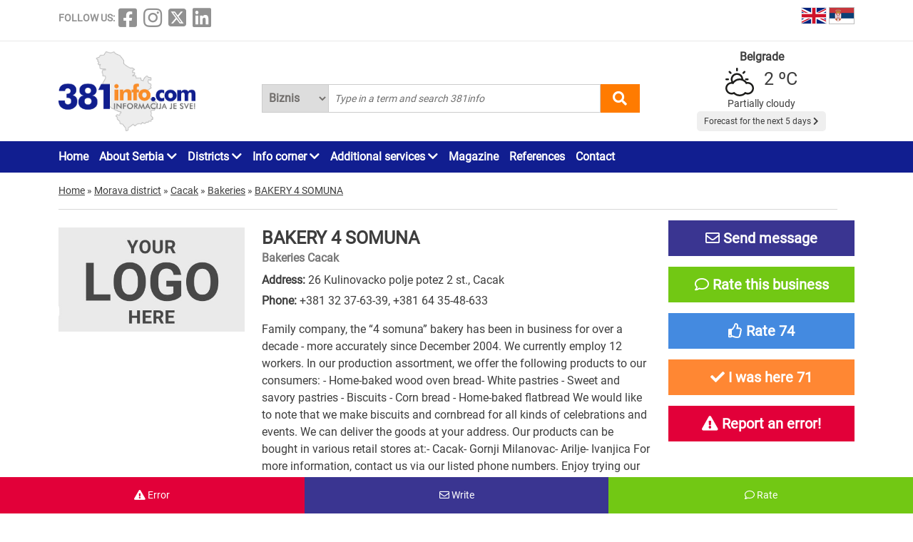

--- FILE ---
content_type: text/html; charset=UTF-8
request_url: https://www.381info.com/en/cacak/bakeries/bakery-4-somuna
body_size: 44208
content:
<!DOCTYPE html>
<html lang="en">

<head>
    <meta charset="UTF-8">
    <meta name="viewport" content="width=device-width, initial-scale=1.0">
    <meta http-equiv="X-UA-Compatible" content="ie=edge">

    <title>BAKERY 4 SOMUNA, bakeries Cacak, bakeries in Cacak, Serbia 381info.com</title>
    <meta name="description" content="BAKERY 4 SOMUNA Cacak. Family company, the “4 somuna” bakery has been in business for over a decade - more accurately since December 2004. We currently employ 12 workers.In our production assortment, we offer the follow...">
    <meta name="keywords" content="BAKERY 4 SOMUNA, bakeries Cacak, bakeries in Cacak, Serbia 381info.com">

            <meta name="robots" content="index,follow">
    
    

    <link rel="canonical" href="https://www.381info.com/en/cacak/bakeries/bakery-4-somuna">
    <link rel="shortcut icon" href="https://www.381info.com/favicon.ico">
    <link rel="icon" href="https://www.381info.com/favicon.ico">
    <link rel="image_src" href="https://www.381info.com/images/ogimage.png">

            <link rel="alternate" hreflang="sr" href="https://www.381info.com/cacak/pekare/pekara-4-somuna">
                <link rel="alternate" hreflang="en" href="https://www.381info.com/en/cacak/bakeries/bakery-4-somuna">
    
    <meta name="author" content="381info.com <predrag@011info.com>">
    <meta name="publisher" content="381info.com <predrag@011info.com>">
    <meta name="copyright" content="© 381info.com">
    <meta name="google-site-verification" content="AuHrKoKvxBF6ymiJ_0E32-B4E9RCPZAD_SQEe3zqZe0" />
    <meta name="google" content="notranslate">
    <meta name="HandheldFriendly" content="True">
    <meta name="theme-color" content="#111e90">

    <!-- open graph -->
    <meta property="og:locale" content="en_GB">
    <meta property="og:type" content="website">
    <meta property="og:title" content="BAKERY 4 SOMUNA, bakeries Cacak, bakeries in Cacak, Serbia 381info.com">
    <meta property="og:url" content="https://www.381info.com/en/cacak/bakeries/bakery-4-somuna">
    <meta property="og:description" content="BAKERY 4 SOMUNA Cacak. Family company, the “4 somuna” bakery has been in business for over a decade - more accurately since December 2004. We currently employ 12 workers.In our production assortment, we offer the follow...">
    <meta property="og:site_name" content="381info.com">
    <meta property="fb:app_id" content="1285367254">
    <meta property="fb:admins" content="1285367254">
    <meta property="og:image" content="https://www.381info.com/images/ogimage.png">
<meta property="og:image:alt" content="381info.com">

    <!-- Twitter Meta Tags -->
    <meta name="twitter:site" content="381info.com">
    <meta name="twitter:card" content="summary_large_image">
    <meta name="twitter:title" content="BAKERY 4 SOMUNA, bakeries Cacak, bakeries in Cacak, Serbia 381info.com">
    <meta name="twitter:url" content="https://www.381info.com/en/cacak/bakeries/bakery-4-somuna">
    <meta name="twitter:description" content="BAKERY 4 SOMUNA Cacak. Family company, the “4 somuna” bakery has been in business for over a decade - more accurately since December 2004. We currently employ 12 workers.In our production assortment, we offer the follow...">
    <meta name="twitter:image" content="https://www.381info.com/images/ogimage.png">
    <meta name="twitter:creator" content="381info.com" />
    <meta name="twitter:domain" content="https://www.381info.com/" />

    <!-- DNS prefetch -->
    <!-- CDN JS -->
    <link rel="dns-prefetch" href="//cdnjs.cloudflare.com">
    <!-- jQuery CDN -->
    <link rel="dns-prefetch" href="//code.jquery.com">
    <!-- Bootstrap CDN -->
    <link rel="dns-prefetch" href="//netdna.bootstrapcdn.com">
    <!-- Google Tag Manager -->
    <link rel="dns-prefetch" href="//www.googletagmanager.com">
    <!-- Google CDN -->
    <link rel="dns-prefetch" href="//ajax.googleapis.com">
    <!-- Google Analytics -->
    <link rel="dns-prefetch" href="//www.google-analytics.com">
    <!-- Google Fonts -->
    <link rel="dns-prefetch" href="//fonts.googleapis.com">
    <link rel="dns-prefetch" href="//fonts.gstatic.com">
    <!-- CDN Font awesome -->
    <link rel="dns-prefetch" href="//use.fontawesome.com">
    <!-- ./DNS prefetch -->

    <script type="application/ld+json">
        {
            "@context": "http://schema.org",
            "@type": "Organization",
            "name": "381info.com",
            "url": "https://www.381info.com/",
            "logo": "https://www.381info.com/images/logo.png"
        }
    </script>

    <script type="application/ld+json">
        {
            "@context" : "http://schema.org",
            "@type": "WebPage",
              "name" : "381info.com",
             "url" : "https://www.381info.com/",

            "publisher": {
                "@type": "Organization",
                "name": "381info.com",
                "url" : "https://www.381info.com/",
                "logo": {
                    "@type": "ImageObject",
                    "url": "https://www.381info.com/images/logo.png"
                },
                "sameAs" : [
                    "https://www.facebook.com/381info/",
                    "https://www.instagram.com/381info/",
                    "https://twitter.com/381info",
                    "https://www.linkedin.com/company/011info-com/about/"
                ]
            }
        }
    </script>

    <!-- jquery -->
    <script src="https://code.jquery.com/jquery-3.6.0.min.js" integrity="sha256-/xUj+3OJU5yExlq6GSYGSHk7tPXikynS7ogEvDej/m4=" crossorigin="anonymous" defer></script>

    <!-- bootstrap -->
    <link href="https://cdn.jsdelivr.net/npm/bootstrap@5.1.3/dist/css/bootstrap.min.css" rel="stylesheet" integrity="sha384-1BmE4kWBq78iYhFldvKuhfTAU6auU8tT94WrHftjDbrCEXSU1oBoqyl2QvZ6jIW3" crossorigin="anonymous">
    <script src="https://cdn.jsdelivr.net/npm/bootstrap@5.1.3/dist/js/bootstrap.bundle.min.js" integrity="sha384-ka7Sk0Gln4gmtz2MlQnikT1wXgYsOg+OMhuP+IlRH9sENBO0LRn5q+8nbTov4+1p" crossorigin="anonymous" defer></script>

    <!-- fontawesome -->
    <link rel="stylesheet" href="https://cdnjs.cloudflare.com/ajax/libs/font-awesome/5.15.3/css/all.min.css" integrity="sha512-iBBXm8fW90+nuLcSKlbmrPcLa0OT92xO1BIsZ+ywDWZCvqsWgccV3gFoRBv0z+8dLJgyAHIhR35VZc2oM/gI1w==" crossorigin="anonymous">

    <!-- css -->
    <link rel="stylesheet" href="https://www.381info.com/css/main.css?v22">
    <link rel="stylesheet" href="https://www.381info.com/css/responsive.css?v19" media="screen and (max-width: 1199px)">

    <!-- autosuggest -->
    <script src="https://www.381info.com/lib/autosuggest/autosuggest.js" defer></script>

    <!-- main js -->
    <script src="https://www.381info.com/js/main.js?v6" defer></script>

    <!-- analytics -->
    <!-- Google tag (gtag.js) -->
    <script async src="https://www.googletagmanager.com/gtag/js?id=G-PXECRG9BBJ"></script>
    <script>
        window.dataLayer = window.dataLayer || [];

        function gtag() {
            dataLayer.push(arguments);
        }
        gtag('js', new Date());

        gtag('config', 'G-PXECRG9BBJ');
    </script>
    <!-- ./analytics -->

        <!-- JSON-LD markup generated by Google Structured Data Markup Helper. -->
<script type="application/ld+json">
    {
        "@context" : "http://schema.org",
        "@type" : "LocalBusiness",
        "name" : "BAKERY 4 SOMUNA",
        "image" : "https://www.381info.com/paketi/8959/logo.jpg",

                    "telephone": "032/ 37-63-39",
        
                    "email": "oztr4somuna@gmail.com",
        
        "url" : "https://www.381info.com/en/cacak/bakeries/bakery-4-somuna",

        "address" : {
            "@type" : "PostalAddress",
            "streetAddress" : "26 Kulinovacko polje potez 2 st.",
            "addressLocality" : "Cacak",
            "addressRegion" : "Morava district",
            "addressCountry" : "Serbia"
        },

                    "geo": {
            "@type": "GeoCoordinates",
            "latitude": "43.877315",
            "longitude": "20.370576"
            },
        
        
                    "sameAs" : [
                            "https://www.facebook.com/Pekara4somuna-1950988968505693/"
                                        ],
        
        
        
        "priceRange": "$$"
    }
</script>
    <script src="/lib/star-rating-svg/src/jquery.star-rating-svg.js" type="text/javascript" defer></script>
    <link rel="stylesheet" href="/lib/star-rating-svg/src/css/star-rating-svg.css">
    <script src="/js/paket.js?v4" defer></script>
    
    
    
    <!--PubJelly begin-->
    <!--PubJelly do not edit below-->
    <script>
        'use strict';
        (function(b, t, q, h, c, e, f, r, u, a, v, w, m, k, n, p, l) {
            l = (d, g) => {
                m = new URLSearchParams(q.search);
                m.has(d) ? g = m.get(d) : b[h] && b[h].hasOwnProperty(d) && (g = b[h][d]);
                return isNaN(+g) ? g : +g
            };
            l("pjnx", !1) || (b[h] = b[h] || {}, b[c] = b[c] || {}, b[c][e] = b[c][e] || [], k = d => {
                a.b[d] = performance.now();
                a.b[f](d)
            }, n = (d, g) => {
                for (; 0 < d.length;) g[f](d.shift())
            }, p = () => {
                a.p = b[c][e][f];
                b[c][e][f] = a.s[f].bind(a.s)
            }, a = b["__" + h] = {
                t: l("pjfsto", 3E3),
                m: l("pjfstom", 2),
                s: [() => {
                    k("s");
                    b[c].pubads().setTargeting("pjpel", a.b)
                }],
                f: d => {
                    a.p &&
                        (k("f" + d), b[c][e][f] = a.p, a.p = !1, n(a.s, b[c][e]))
                },
                g: () => {
                    a.p && p();
                    k("g");
                    a.r = setTimeout(() => a.f("t"), a.t + a.b.g * a.m)
                }
            }, b[c][e].shift && (n(b[c][e], a.s), a.b = [], b[c][e][f](() => a.g()), p(), k("v" + r)))
        })(window, document, location, "pubjelly", "googletag", "cmd", "push", 4);
    </script>
    <script async src="https://pubjelly.nxjmp.com/a/main/pubjelly.js?key=011info" onerror="__pubjelly.f('e')"></script>
    <!--PubJelly end-->
    <script async src="https://securepubads.g.doubleclick.net/tag/js/gpt.js" crossorigin="anonymous"></script>
    

    
</head>

<body class="body-paket-show body-paket-show-en">

    <header>
        <div class="top container">
            <div class="row">

                <div class="social col-xl-6">
                    <span class="text">FOLLOW US:</span>
<a href="https://www.facebook.com/381info/" target="_blank"><i class="fab fa-facebook-square"></i></a>
<a href="https://www.instagram.com/381info/" target="_blank"><i class="fab fa-instagram"></i></a>
<a href="https://twitter.com/381info" target="_blank">
    <img class="social-twitter-desktop" src="/images/icons/x.png" alt="x social">
    <img class="social-twitter-mobile" src="/images/icons/x-white.png" alt="x social">
</a>
<a href="https://www.linkedin.com/company/011info-com/about/" target="_blank"><i class="fab fa-linkedin"></i></a>
                </div>

                <div class="language col-xl-6">

                    <span class="item">
                        <a href="https://www.381info.com/en/cacak/bakeries/bakery-4-somuna">
                            <img src="/images/english-flag.png" alt="English flag" />
                            <span class="tekst"></span>
                        </a>
                    </span>

                    <span class="item">
                        <a href="https://www.381info.com/cacak/pekare/pekara-4-somuna">
                            <img src="/images/serbian-flag.png" alt="Srpska zastava" />
                            <span class="tekst"></span>
                        </a>
                    </span>

                </div>

            </div>
        </div>

        <div class="line"></div>

        <div class="bottom container">
            <div class="row">

                <div class="logo col-xl-3">
                    <a href="https://www.381info.com/en">
                        
                        <img src="/images/logo.png" alt="381info logo" />
                    </a>
                </div>

                <div class="mobile-menu-icon col-2 valign-middle" onclick="openNav()">
                    <i class="fas fa-bars"></i>
                </div>

                <div class="search col-xl-6 col-10">
                    <div class="autocomplete">
                        <form action="https://www.381info.com/en/search" method="get" id="pretraga" autocomplete="off">
                            <div class="search-select">
                                <select name="pretrazi">
                                    <option value="biznis" >
                                        Biznis</option>
                                    <option value="magazin" >
                                        Magazin</option>
                                </select>
                            </div>
                            <input value="" id="pretraga-search-input" name="rec" class="search-input" type="text" placeholder=" Type in a term and search 381info" />
                            <i class="fas fa-search" id="pretrazi"></i>
                        </form>
                    </div>
                </div>

                <div class="col-xl-3">
                    <div class="prognoza" id="header-prognoza"></div>
                </div>

            </div>
        </div>

        <div class="menu">
            <div class="container">
                <div class="row">
                    <div class="col-xl-12">
                        <ul id="nav">

                            <div class="mobile-menu">
                                <div class="close-menu mobile-v"><i class="fas fa-times" onclick="closeNav()"></i>
                                </div>

                                <li class="item"><a href="https://www.381info.com/en">Home</a></li>

<li class="item with-submenu">
    <a href="#">About Serbia <i class="fas fa-chevron-down"></i></a>
    <ul class="submenu">

        <li><a href="https://www.381info.com/en/about-serbia">About Serbia</a></li>

        
        <li><a href="https://www.381info.com/en/area-code-serbia">Area codes in Serbia</a></li>

        <li><a href="https://www.381info.com/en/zip-code-serbia">Postal codes</a></li>

        
        <li><a href="https://www.381info.com/en/map-of-serbia">Road map of Serbia</a></li>

        <li><a href="https://www.381info.com/en/photogallery-serbia">Pictures of Serbia</a></li>

        <li><a href="https://www.381info.com/granicni-prelazi-kamere">Border crossing cameras</a></li>
    </ul>
</li>

<li class="item with-submenu">
    <a href="#">Districts <i class="fas fa-chevron-down"></i></a>
    <ul class="submenu">
        <li><a href="https://www.381info.com/en/north-backa-">North Backa district</a></li>
    <li><a href="https://www.381info.com/en/mid-banat">Mid Banat district</a></li>
    <li><a href="https://www.381info.com/en/north-banat">North Banat district</a></li>
    <li><a href="https://www.381info.com/en/south-banat">South Banat district</a></li>
    <li><a href="https://www.381info.com/en/west-backa">West Backa district</a></li>
    <li><a href="https://www.381info.com/en/south-backa">South Backa district</a></li>
    <li><a href="https://www.381info.com/en/srem">Srem district</a></li>
    <li><a href="https://www.381info.com/en/belgrade-district">Belgrade district</a></li>
    <li><a href="https://www.381info.com/en/macva-district">Macva district</a></li>
    <li><a href="https://www.381info.com/en/kolubarski-district">Kolubara district</a></li>
    <li><a href="https://www.381info.com/en/podunavski-district">Podunavlje district</a></li>
    <li><a href="https://www.381info.com/en/branicevski-district">Branicevo district</a></li>
    <li><a href="https://www.381info.com/en/sumadijski-district">Sumadija district</a></li>
    <li><a href="https://www.381info.com/en/pomoravski-district">Pomoravlje district</a></li>
    <li><a href="https://www.381info.com/en/borski-district">Bor district</a></li>
    <li><a href="https://www.381info.com/en/zajecarski-district">Zajecar district</a></li>
    <li><a href="https://www.381info.com/en/zlatiborski-district">Zlatibor district</a></li>
    <li><a href="https://www.381info.com/en/moravicki-district">Morava district</a></li>
    <li><a href="https://www.381info.com/en/raski-district">Raska district</a></li>
    <li><a href="https://www.381info.com/en/rasinski-district">Rasina district</a></li>
    <li><a href="https://www.381info.com/en/nisavski-district">Nisava district</a></li>
    <li><a href="https://www.381info.com/en/toplicki-district">Toplica district</a></li>
    <li><a href="https://www.381info.com/en/pirotski-district">Pirot district</a></li>
    <li><a href="https://www.381info.com/en/jablanicki-district">Jablanica district</a></li>
    <li><a href="https://www.381info.com/en/pcinjski-district">Pcinj district</a></li>
    <li><a href="https://www.381info.com/en/kosovski-district">Kosovo district</a></li>
    <li><a href="https://www.381info.com/en/pecki-district">Pec district</a></li>
    <li><a href="https://www.381info.com/en/prizrenski-district">Prizren district</a></li>
    <li><a href="https://www.381info.com/en/kosovskomitrovacki-district">Kosovo Mitrovica district</a></li>
    <li><a href="https://www.381info.com/en/kosovskopomoravski-district">Kosovo Pomoravlje district</a></li>
    </ul>
</li>

<li class="item with-submenu">
    <a href="#">Info corner <i class="fas fa-chevron-down"></i></a>
    <ul class="submenu">

        
        <li><a href=" https://www.011info.com/en/flight-schedule-belgrade-airport-nikola-tesla" target="blank">Airport Belgrade</a></li>

        <li><a href="https://www.381info.com/kursna-lista">Exchange rate</a></li>

        <li><a href="https://www.381info.com/en/weather-serbia">Weather</a></li>

        
    </ul>
</li>

<li class="item with-submenu">
    <a href="#">Additional services <i class="fas fa-chevron-down"></i></a>
    <ul class="submenu">

        <li><a href="https://www.381info.com/en/cards">NFC cards</a></li>
            </ul>
</li>

<li class="item"><a href="https://www.381info.com/en/magazine">Magazine</a></li>

<li class="item"><a href="https://www.381info.com/en/references">References</a></li>



<li class="item"><a href="https://www.381info.com/en/contact">Contact</a></li>


                                <div class="follow-us mobile-v">
                                    <span class="text">FOLLOW US:</span>
<a href="https://www.facebook.com/381info/" target="_blank"><i class="fab fa-facebook-square"></i></a>
<a href="https://www.instagram.com/381info/" target="_blank"><i class="fab fa-instagram"></i></a>
<a href="https://twitter.com/381info" target="_blank">
    <img class="social-twitter-desktop" src="/images/icons/x.png" alt="x social">
    <img class="social-twitter-mobile" src="/images/icons/x-white.png" alt="x social">
</a>
<a href="https://www.linkedin.com/company/011info-com/about/" target="_blank"><i class="fab fa-linkedin"></i></a>
                                </div>
                            </div>

                        </ul>
                    </div>
                </div>
            </div>
        </div>

    </header>

        <main class="paket-prikaz container">
        <div class="row">

            <div class="row">
        <div class="container">
            <div class="breadcrumbs" itemscope itemtype="http://schema.org/BreadcrumbList">

                <div class="item" itemprop="itemListElement" itemscope itemtype="http://schema.org/ListItem">
                    <a href="https://www.381info.com/en" itemscope itemtype="http://schema.org/Thing" itemprop="item" itemid="https://www.381info.com/en">
                        <span itemprop="name">Home</span>
                    </a>
                    <meta itemprop="position" content="1" />
                </div>

                <div class="separator">»</div>

                
                                    <div class="item" itemprop="itemListElement" itemscope itemtype="http://schema.org/ListItem">
                        <a href="https://www.381info.com/en/moravicki-district" itemscope itemtype="http://schema.org/Thing" itemprop="item" itemid="https://www.381info.com/en/moravicki-district">
                            <span itemprop="name">Morava district</span>
                        </a>
                        <meta itemprop="position" content="2" />
                    </div>
                                            <div class="separator">»</div>
                                                        <div class="item" itemprop="itemListElement" itemscope itemtype="http://schema.org/ListItem">
                        <a href="https://www.381info.com/en/cacak" itemscope itemtype="http://schema.org/Thing" itemprop="item" itemid="https://www.381info.com/en/cacak">
                            <span itemprop="name">Cacak</span>
                        </a>
                        <meta itemprop="position" content="3" />
                    </div>
                                            <div class="separator">»</div>
                                                        <div class="item" itemprop="itemListElement" itemscope itemtype="http://schema.org/ListItem">
                        <a href="https://www.381info.com/en/cacak/bakeries" itemscope itemtype="http://schema.org/Thing" itemprop="item" itemid="https://www.381info.com/en/cacak/bakeries">
                            <span itemprop="name">Bakeries</span>
                        </a>
                        <meta itemprop="position" content="4" />
                    </div>
                                            <div class="separator">»</div>
                                                        <div class="item" itemprop="itemListElement" itemscope itemtype="http://schema.org/ListItem">
                        <a href="https://www.381info.com/en/cacak/bakeries/bakery-4-somuna" itemscope itemtype="http://schema.org/Thing" itemprop="item" itemid="https://www.381info.com/en/cacak/bakeries/bakery-4-somuna">
                            <span itemprop="name">BAKERY 4 SOMUNA</span>
                        </a>
                        <meta itemprop="position" content="5" />
                    </div>
                                    
            </div>
        </div>
    </div>

            <div class="container">
                <div class="head">
                    <div class="row">

                        <div class="logo-container col-xl-3">
                            <img class="logo" src="/images/a-paket-logo-en.jpg" alt="BAKERY 4 SOMUNA Cacak" />
                        </div>

                        <div class="info col-xl-6">

                            <div class="title">
                                <h1>BAKERY 4 SOMUNA</h1>
                                <h2>Bakeries Cacak</h2>
                            </div>

                            <div class="kontakt">
                                <div class="item">
                                    <strong>Address:</strong>
                                    26 Kulinovacko polje potez 2 st., Cacak
                                </div>

                                                                    <div class="item telefon">
                                        <strong>Phone:</strong>
                                        <a href="tel:+381 32  37-63-39" onclick="gtag('event', 'pekara-4-somuna', { 'event_category': 'Telefon',   'event_label': '+381 32  37-63-39' })" >+381 32  37-63-39</a>, <a href="tel:+381 64 35-48-633" onclick="gtag('event', 'pekara-4-somuna', { 'event_category': 'Telefon',   'event_label': '+381 64 35-48-633' })" >+381 64 35-48-633</a>
                                    </div>
                                
                            </div>

                            
                                                            <div class="tekst mt-3">
                                    Family company, the “4 somuna” bakery has been in business for over a decade - more accurately since December 2004. 
We currently employ 12 workers.
In our production assortment, we offer the following products to our consumers:
- Home-baked wood oven bread- White pastries - Sweet and savory pastries - Biscuits - Corn bread - Home-baked flatbread 
We would like to note that we make biscuits and cornbread for all kinds of celebrations and events.
We can deliver the goods at your address. 
Our products can be bought in various retail stores at:- Cacak- Gornji Milanovac- Arilje- Ivanjica 
For more information, contact us via our listed phone numbers. 
Enjoy trying our products.
Family bakery “4 somuna” 
 

 
                                </div>
                                                        

                        </div>

                        <div class="right col-xl-3">

                            
                                                        

                            <div class="paket-buttons">

    
        

            
        <div id="posaljiPoruku" data-id="8959" class="poruka button posalji-poruku" data-bs-toggle="modal" data-bs-target="#posaljiPorukuModal">
            <i class="far fa-envelope"></i>
            Send message
        </div>
        <div id="posaljiPorukuModal" class="modal fade" tabindex="-1" aria-labelledby="posaljiPorukuModalLabel" aria-hidden="true">
    <div class="modal-dialog modal-xl modal-dialog-centered">
        <div class="modal-content">

            <div class="modal-header">
                <button type="button" class="btn-close" data-bs-dismiss="modal" aria-label="close"></button>
            </div>

            <div class="modal-body">
                <div class="container-fluid">
                    <div class="greska-button-content container">

                        <div class="message"></div>

                        <h2 class="mb-3 h3">Send message</h2>

                        <div class="form-group mb-3">
                            <label><strong>Name and surname</strong></label>
                            <input id="posaljiPorukuIme" name="ime" type="text" placeholder="Your name and surname" class="form-control">
                        </div>

                        <div class="form-group mb-3">
                            <label><strong>Email</strong></label>
                            <input id="posaljiPorukuEmail" name="email" type="text" placeholder="Your e-mail address" class="form-control">
                        </div>

                        <div class="form-group mb-3">
                            <label><strong>Text</strong></label>
                            <textarea id="posaljiPorukuTekst" name="tekst" placeholder="Enter text" class="form-control" rows="7"></textarea>
                        </div>

                        <input id="submitPosaljiPoruku" class="submit mb-4" type="button" name="posalji" value="Send" />

                    </div>
                </div>
            </div>

        </div>
    </div>
</div>
        
    
    
    <div id="ostaviKomentar" data-id="8959" class="poruka button komentar" data-bs-toggle="modal" data-bs-target="#ostaviKomentarModal">
        <i class="far fa-comment"></i>
        Rate this business 
    </div>
    <div id="ostaviKomentarModal" class="modal fade" tabindex="-1" aria-hidden="true">
    <div class="modal-dialog modal-xl modal-dialog-centered">
        <div class="modal-content">

            <div class="modal-header">
                <button type="button" class="btn-close" data-bs-dismiss="modal" aria-label="close"></button>
            </div>

            <div class="modal-body">
                <div class="container-fluid">
                    <div class="greska-button-content container">

                        <div class="message"></div>

                        <h2 class="mb-3 h3">Rate this business</h2>

                        <div class="form-group mb-3">
                            <label><strong>Name and surname</strong></label>
                            <input id="ostaviKomentarIme" name="ime" type="text" placeholder="Your name and surname" class="form-control">
                        </div>

                        <div class="form-group mb-3">
                            <label><strong>Email</strong></label>
                            <input id="ostaviKomentarEmail" name="email" type="text" placeholder="Your e-mail address" class="form-control">
                        </div>

                        <div class="form-group mb-3">
                            <div class="rating">
                                <label><strong>Rate this business</strong></label>
                                <div class="my-rating"></div>
                                <input type="hidden" id="ostaviKomentarOcena" name="paket_komentar[ocena]" value="0" />
                            </div>
                        </div>

                        <div class="form-group mb-3">
                            <label><strong>Text</strong></label>
                            <textarea id="ostaviKomentarTekst" name="tekst" placeholder="Enter text" class="form-control" rows="7"></textarea>
                        </div>

                        <input id="submitostaviKomentar" class="submit mb-4" type="button" name="posalji" value="Send" />

                    </div>
                </div>
            </div>

        </div>
    </div>
</div>
    

    
    <div id="pohvaliFirmu" data-id="8959" class="button pohvali" data-bs-toggle="modal" data-bs-target="#pohvaliteModal">
        <i class="far fa-thumbs-up"></i>
        Rate 74
    </div>
    <div id="pohvaliteModal" class="modal fade" tabindex="-1" aria-labelledby="pohvaliteModalLabel" aria-hidden="true">
    <div class="modal-dialog modal-xl modal-dialog-centered">
        <div class="modal-content">

            <div class="modal-header">
                <button type="button" class="btn-close" data-bs-dismiss="modal" aria-label="close"></button>
            </div>

            <div class="modal-body">
                <div class="container-fluid">
                    <div class="container align-center">
                        <div id="pohvalaContentContainer"></div>

                        <br />

                        <h3>
                            <p>Share with friends</p>
                            <i class="fab fa-facebook"></i>
                        </h3>
                    </div>
                </div>
            </div>

        </div>
    </div>
</div>
    

    
    <div id="bioSamOvde" data-id="8959" class="button bio-sam-ovde" data-bs-toggle="modal" data-bs-target="#bioSamOvdeModal">
        <i class="fa fa-check"></i>
        I was here 71
    </div>
    <div id="bioSamOvdeModal" class="modal fade" tabindex="-1" aria-labelledby="bioSamOvdeModalLabel" aria-hidden="true">
    <div class="modal-dialog modal-xl modal-dialog-centered">
        <div class="modal-content">

            <div class="modal-header">
                <button type="button" class="btn-close" data-bs-dismiss="modal" aria-label="close"></button>
            </div>

            <div class="modal-body">
                <div class="container-fluid">
                    <div class="container align-center">
                        <div id="bioSamOvdeContentContainer"></div>

                        <br />

                        <h3>
                            <p>Share with friends</p>
                            <i class="fab fa-facebook"></i>
                        </h3>
                    </div>
                </div>
            </div>

        </div>
    </div>
</div>
    

    
    <div id="prijaviGresku" data-id="8959" class="greska button prijavi-gresku" data-bs-toggle="modal" data-bs-target="#prijaviGreskuModal">
        <i class="fas fa-exclamation-triangle"></i>
        Report an error!
    </div>
    <div id="prijaviGreskuModal" class="modal fade" tabindex="-1" aria-labelledby="prijaviGreskuModalLabel" aria-hidden="true">
    <div class="modal-dialog modal-xl modal-dialog-centered">
        <div class="modal-content">

            <div class="modal-header">
                <button type="button" class="btn-close" data-bs-dismiss="modal" aria-label="close"></button>
            </div>

            <div class="modal-body">
                <div class="container-fluid">
                    <div class="greska-button-content container">

                        <div class="message"></div>

                        <h2 class="mb-3 h3">Report an error on this page</h2>

                        <div class="form-group mb-3">
                            <label><strong>Name and surname</strong></label>
                            <input id="prijaviGreskuIme" name="ime" type="text" placeholder="Your name and surname" class="form-control">
                        </div>

                        <div class="form-group mb-3">
                            <label><strong>Email</strong></label>
                            <input id="prijaviGreskuEmail" name="email" type="text" placeholder="Your e-mail address" class="form-control">
                        </div>

                        <div class="form-group mb-3">
                            <label><strong>Text</strong></label>
                            <textarea id="prijaviGreskuTekst" name="tekst" placeholder="Enter text" class="form-control" rows="7"></textarea>
                        </div>

                        <input id="submitPrijaviGresku" class="submit mb-4" type="button" name="posalji" value="Send" />

                    </div>
                </div>
            </div>

        </div>
    </div>
</div>
    


</div><!-- ./paket-buttons -->

                            
                                                        

                        </div>

                    </div>

                    <div class="fotografije my-3">
                        <div class="naslov">
                            <i class="fas fa-camera"></i> Place for gallery
                        </div>
                        <div class="list row">

                                                            <div class="item col-xl-1 col-md-1 col-sm-2 col-2">
                                    <img src="/paketi/8959/logo.jpg" alt="BAKERY 4 SOMUNA Cacak - Photo logo " />
                                </div>
                            
                            

                        </div>

                    </div>

                </div>
            </div>

                            <div class="paketi container">
                    <h3> We recommend</h3>
                    <div class="list">
                        <div class="row">
                                                            <div class="col-xl-3 preporuka col-6">
    <div class="item ">
        <a href="https://www.381info.com/en/arandjelovac/bakeries/ilic-bakery">
            <img class="logo" src="/paketi/8075/logo.jpg" alt="ILIC BAKERY Arandjelovac" />
            <div class="wrapper">
                <div class="ime">ILIC BAKERY</div>
                <div class="adresa">
                                            165 Knjaza Milosa st., Arandjelovac
                        <a class="lokacija-link" href="https://www.381info.com/en/arandjelovac/bakeries/ilic-bakery#lokacije"><strong>+ 4 location</strong></a>
                                    </div>
            </div>
                        <div class="wrapper">
                <div class="tekst">Our bakeries with successful business behind them have preserved the excellent quality of products, as confirmed by generations of satisfied customers.
We have in our offer a large selection of baked...</div>
            </div>
        </a>
    </div>
</div>
                                                            <div class="col-xl-3 preporuka col-6">
    <div class="item ">
        <a href="https://www.381info.com/en/zlatibor/fast-food-grill/kod-carapana-037">
            <img class="logo" src="/paketi/10324/logob.jpg" alt="KOD CARAPANA 037 Zlatibor" />
            <div class="wrapper">
                <div class="ime">KOD CARAPANA 037</div>
                <div class="adresa">
                                            43 Miladina Pecinara st., Zlatibor
                        
                                    </div>
            </div>
                        <div class="wrapper">
                <div class="tekst">Bakery Kod Čarapana on Zlatibor combines tradition and modern taste.
Enjoy authentic specialties such as homemade komplet lepinja, savory and sweet pies, and grandma’s rolls, all prepared with love....</div>
            </div>
        </a>
    </div>
</div>
                                                            <div class="col-xl-3 preporuka col-6">
    <div class="item ">
        <a href="https://www.381info.com/en/zlatibor/burek-stores/bakery-era">
            <img class="logo" src="/paketi/9112/logo.jpg" alt="BAKERY ERA Zlatibor" />
            <div class="wrapper">
                <div class="ime">BAKERY ERA</div>
                <div class="adresa">
                                            nn Trzni centar st., Zlatibor
                        
                                    </div>
            </div>
                        <div class="wrapper">
                <div class="tekst">Bakery Era is located in the Trade center underneath Grand restaurant.
 
Our extensive offer includes: - Burek - &#039;Komplet&#039; flatbread - &#039;Komplet&#039; with prosciutto  - Era sandwich and other kinds of sa...</div>
            </div>
        </a>
    </div>
</div>
                                                            <div class="col-xl-3 preporuka col-6">
    <div class="item ">
        <a href="https://www.381info.com/en/smederevo/catering/bakery-boban">
            <img class="logo" src="/paketi/4934/logo.jpg" alt="BAKERY BOBAN Smederevo" />
            <div class="wrapper">
                <div class="ime">BAKERY BOBAN</div>
                <div class="adresa">
                                            11 Dine Mancica st, Smederevo
                        
                                    </div>
            </div>
                        <div class="wrapper">
                <div class="tekst"> If you are in the mood for fresh pastries or confectionary treats or a drop by our bakery Boban.
It is a cozy spot with asserted quality which are only some of the reasons why you should make us a p...</div>
            </div>
        </a>
    </div>
</div>
                                                    </div>
                    </div>
                </div>
            
            
            
            
            <div class="row">
    <div class="col-xl-12">
        <div class="prijavite-firmu col-xl-12">
            <p class="title">Would you like your company to be in our business catalogue?</p>
            <div class="button"><a href="https://www.381info.com/en/advertise">REGISTER YOUR COMPANY</a></div>
        </div>
    </div>
</div>

            <div class="floating-buttons">

            
        <div onclick="$('#prijaviGresku').click()" class="item greska button prijavi-gresku">
            <i class="fas fa-exclamation-triangle"></i>
            Error
        </div>
        
    
            
        <div onclick="$('#posaljiPoruku').click()" class="item poruka button posalji-poruku">
            <i class="far fa-envelope"></i>
            Write
        </div>
        
    

    
    <div onclick="$('#ostaviKomentar').click()" class="item button komentar">
        <i class="far fa-comment"></i>
        Rate
    </div>
    

    
        

</div>

        </div>
    </main>

    

    <div class="footer-share container">

        <div class="title">
            <i class="fa fa-share-alt"></i>
            <span>Share information with friends</span>
        </div>

        <ul class="icons">
            <li class="facebook"><a class="fbsharelink" href="#" target="_blank"><i class="fab fa-facebook-f"></i></a></li>
            <li class="twitter"><a class="tweet" href="#" target="_blank"><img style="width:50px; margin-bottom:12px" src="/images/icons/x-social-in-circle.png" alt="X social"></a></li>
            <li class="linkedin"><a class="linkedin-share" href="#" target="_blank"><i class="fab fa-linkedin-in"></i></a></li>
            <li class="email" data-bs-toggle="modal" data-bs-target="#preporukaModal"><i class="far fa-envelope"></i></li>
            <li class="viber"><a href="#" class="viber-share" target="_blank"><i class="fab fa-viber"></i></a></li>
            <li class="whatsapp"><a href="#" class="whatsapp-share" target="_blank"><i class="fab fa-whatsapp"></i></a></li>
        </ul>

    </div>

    <div class="follow-us-footer mobile-v">
        <span class="text">FOLLOW US:</span>
<a href="https://www.facebook.com/381info/" target="_blank"><i class="fab fa-facebook-square"></i></a>
<a href="https://www.instagram.com/381info/" target="_blank"><i class="fab fa-instagram"></i></a>
<a href="https://twitter.com/381info" target="_blank">
    <img class="social-twitter-desktop" src="/images/icons/x.png" alt="x social">
    <img class="social-twitter-mobile" src="/images/icons/x-white.png" alt="x social">
</a>
<a href="https://www.linkedin.com/company/011info-com/about/" target="_blank"><i class="fab fa-linkedin"></i></a>
    </div>

    <div class="modal fade" id="preporukaModal">
    <div class="modal-dialog modal-xl modal-dialog-centered">
        <div class="modal-content">

            <div class="modal-header">
                <button type="button" class="btn-close" data-bs-dismiss="modal"></button>
            </div>

            <div class="modal-body">
                <div id="preporukaShareContent" class="container-fluid">
                    <form action="" method="post">

                        <div class="form-group mb-3">
                            <label><strong>Your e-mail address</strong></label> <span id="error_email_od" class="error"></span>
                            <input id="email_od" name="email_od" type="email" placeholder="Your e-mail address" class="form-control">
                        </div>

                        <div class="form-group mb-3">
                            <label><strong>Recipient email address</strong></label> <span id="error_email_ka" class="error"></span>
                            <input id="email_ka" name="email_ka" type="email" placeholder="Recipient email address" class="form-control">
                        </div>

                        
                        <input class="submit" type="button" name="posalji" value="Send" />

                    </form>
                </div>
            </div>

        </div>
    </div>
</div>

    <footer>
        <div class="container">
            <div class="wrapper">
                <p>
                    381info.com developed by
                    <a href="https://www.011info.com/en/">
                        <u>011info.com</u>
                    </a> |
                                        <a href="https://www.381info.com/kontakt">
                        Impressum
                    </a> |
                    <a href="https://www.381info.com/en/terms-of-service">
                        Terms of use
                    </a> |
                    <a href="https://www.381info.com/webmail" target="_blank">
                        E-mail
                    </a>
                </p>
            </div>
        </div>
    </footer>

</body>

</html>

    <script>
        gtag('event', 'a_paket', {
            event_category: 'page_view',
            event_label: window.location.pathname
        });
    </script>
    

--- FILE ---
content_type: text/html; charset=UTF-8
request_url: https://www.381info.com/api/weather?lat=44.80&lng=20.47&lang=en
body_size: 480
content:
<div class="grad">
    <strong>Belgrade</strong>
</div>

<img class="simbol" src="/images/vremenska-prognoza/promenljivo-oblacno.svg" alt="Weather">

    <div class="temperatura">
        2 &#186;C
    </div>

<div class="vreme">
    Partially cloudy
</div>

<div class="narednih-5-dana">
    <a href="https://www.381info.com/en/weather-serbia/Belgrade">
        Forecast for the next 5 days
        <i class="fas fa-chevron-right"></i>
    </a>
</div>


--- FILE ---
content_type: application/javascript; charset=utf-8
request_url: https://fundingchoicesmessages.google.com/f/AGSKWxUGThr1YPUKoAewebG6gYs00fD_oJpJOiM_ZyXG2H7b1r-5cyosu0Pg5bergEHrp3zSdyvxONrOJYZ7kcoAFidiOXub7Dj6_FlVdak_1Q71TVc85dzCZb1CT1802IASgoOktdJllQSnTQgB6YXX_Z3dBxV6k3r5WTODbUThtqTbyGAFbDE646WhWw9w/_/adblockchecker./video_ad_/adgitize-/ad_creatives./spotxchangevpaid.
body_size: -1287
content:
window['39d32611-c3e8-4b73-a0ef-a7f4f6b8ecc8'] = true;